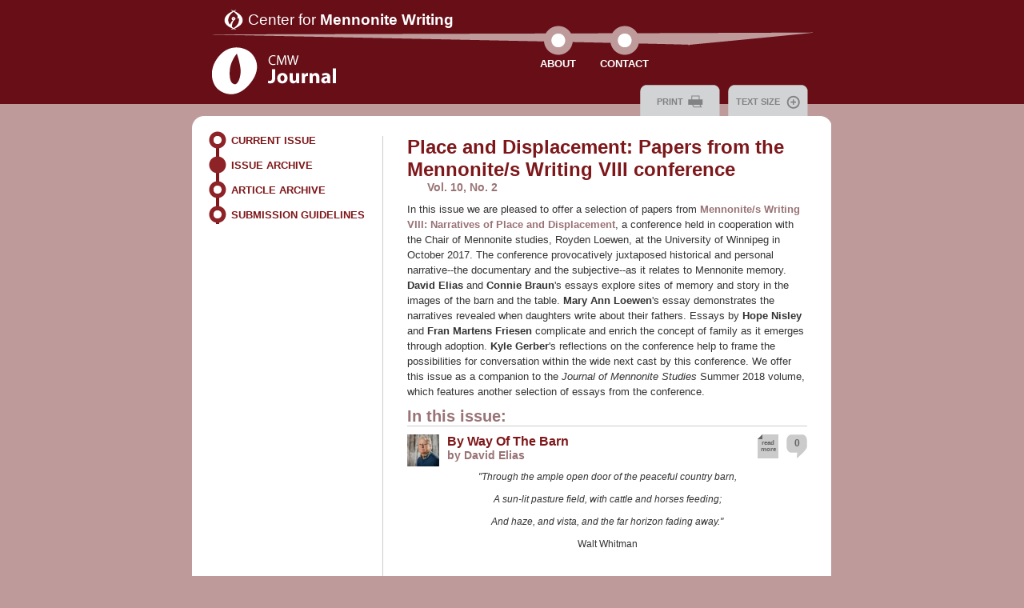

--- FILE ---
content_type: text/html; charset=utf-8
request_url: https://mennonitewriting.org/journal/10/2/
body_size: 4675
content:
<!DOCTYPE html PUBLIC "-//W3C//DTD XHTML 1.0 Transitional//EN"
	"http://www.w3.org/TR/xhtml1/DTD/xhtml1-transitional.dtd">

<html xmlns="http://www.w3.org/1999/xhtml" xml:lang="en" lang="en">
<head>
	<meta http-equiv="Content-Type" content="text/html; charset=utf-8"/>
	<title>
		Place and Displacement: Papers from the Mennonite/s Writing VIII conference | CMW Journal
	</title>
	<link rel="stylesheet" href="/media/css/master.css" type="text/css" media="all" charset="utf-8" />
	<link rel="stylesheet" href="/media/attachedmedia/css/media.css" type="text/css" media="all" charset="utf-8" />
	<link rel="alternate stylesheet" href="/media/css/largeprint.css" type="text/css" media="all" title="Large Print" charset="utf-8" />
	<link rel="stylesheet" href="/media/css/print.css" type="text/css" media="print" charset="utf-8" />
	<link rel="stylesheet" href="/css/journal.css" type="text/css" media="screen" charset="utf-8" />
    <link rel="SHORTCUT ICON" href="/media/images/logos/favicon/jour.png" />
	<script type="text/javascript" src="/media/js/jquery-1.3.2.js"></script>
	<script type="text/javascript" src="/media/js/jquery.autocomplete.js"></script>
	<script type="text/javascript" src="/media/js/cmw.js"></script>

	
	<link rel="alternate" type="application/rss+xml" title="CMW Journal" href="/rss/%3Ccmw.units.Journal%20object%20at%200x7f5c41fb0580%3E/" />

	
</head>

<body>
	<div id="container">
		
		<div id="header">
			
				<h1 class="jour">
					<a href="/journal/">
						<span>CMW Journal</span>
					</a>
				</h1>
			
			
				<a class="sponsor-link" href="/">
					Center for <strong>Mennonite Writing</strong>
				</a>
			
			<ul class="header-nav button-nav">
				<li >
					<a class="about" href="/journal/about/">About</a>
				</li>
				<li >
					<a class="contact" href="/journal/contact/">Contact</a>
				</li>
			</ul>
			
		</div>
		
		<div id="body">
			<div id="sidebar" style="background-image: ">
				
	<ul class="unit-nav">
		<li >
			<a href="/journal/16/2/">Current Issue</a>
		</li>
		<li class="active">
			<a href="/journal/issues/">Issue Archive</a>
		</li>
		<li >
			<a href="/journal/articles/">Article Archive</a>
		</li>
		<li >
			<a href="/journal/submissions/">Submission Guidelines</a>
		</li>
	</ul>

				
			</div>
			<div id="content">
				
	<h2 clas="title page-title journal-issue-title">
		Place and Displacement: Papers from the Mennonite/s Writing VIII conference
	</h2>
	<div class="subtitle page-subtitle journal-issue-subtitle">
		Vol. 10, No. 2
	</div>
	<div class="body page-body journal-issue-body intro">
		<p>In this issue we are pleased to offer a selection of papers from <a href="http://mennonitestudies.uwinnipeg.ca/events/menno_writing_viii_2017/program.php">Mennonite/s Writing VIII: Narratives of Place and Displacement</a>, a conference held in cooperation with the Chair of Mennonite studies, Royden Loewen, at the University of Winnipeg in October 2017. The conference provocatively juxtaposed historical and personal narrative--the documentary and the subjective--as it relates to Mennonite memory. <strong>David Elias</strong> and <strong>Connie Braun</strong>'s essays explore sites of memory and story in the images of the barn and the table. <strong>Mary Ann Loewen</strong>'s essay demonstrates the narratives revealed when daughters write about their fathers. Essays by<strong> Hope Nisley</strong> and<strong> Fran Martens Friesen</strong> complicate and enrich the concept of family as it emerges through adoption. <strong>Kyle Gerber</strong>'s reflections on the conference help to frame the possibilities for conversation within the wide next cast by this conference. We offer this issue as a companion to the <em>Journal of Mennonite Studies</em> Summer 2018 volume, which features another selection of essays from the conference.</p>
	</div>
	<h3 class="underline-head in-this-issue">In this issue:</h3>
	
		
	
		<ul class="list object-list journal-article-list">
	
		
			<li>




	
	<a href="/community/discussion/10/2/way-barn/#comments" class="comment-icon" title="Post the first comment">
		0
	</a>



		<a href="/journal/10/2/way-barn/" class="more-icon" title="Read more from this journal article">
			read more
		</a>



	<a href="/journal/10/2/way-barn/">
		<img class="icon-large" src="/media/upload/journal/author/David_Elias_-_Picture.jpg" height="40px" width='40px' alt="By Way Of The Barn"/>
	</a>



	<h4 class="title object-title journal-article-title">
		
			<a href="/journal/10/2/way-barn/">By Way Of The Barn</a>
		
	</h4>



	<div class="subtitle object-subtitle journal-article-subtitle">
		
			
		
		
			by David Elias
		
	</div>



	
		<div class="summary object-summary journal-article-summary">
			<p align="center"><em>"Through the ample open door of the peaceful country barn,</em></p>
<p align="center"><em>A sun-lit pasture field, with cattle and horses feeding;</em></p>
<p align="center"><em>And haze, and vista, and the far horizon fading away."</em></p>
<p align="center">Walt Whitman</p>
<p><br />Read almost any Mennonite author and sooner or later you will come across a reference to some variation of "the barn" in their work. And we've already had references to barns in some of the presentations at the conference here. The place has a habit of popping up in their poetry and novels, short stories and essays, perhaps only mentioned in passing but just as easily chosen as the …</p>
		</div>
	

</li>
		
			<li>




	
	<a href="/community/discussion/10/2/oral-history/#comments" class="comment-icon" title="Post the first comment">
		0
	</a>



		<a href="/journal/10/2/oral-history/" class="more-icon" title="Read more from this journal article">
			read more
		</a>



	<a href="/journal/10/2/oral-history/">
		<img class="icon-large" src="/media/upload/journal/author/Braun_Crop.jpg" height="40px" width='40px' alt="Oral History"/>
	</a>



	<h4 class="title object-title journal-article-title">
		
			<a href="/journal/10/2/oral-history/">Oral History</a>
		
	</h4>



	<div class="subtitle object-subtitle journal-article-subtitle">
		
			
		
		
			by Connie T. Braun
		
	</div>



	
		<div class="summary object-summary journal-article-summary">
			<p>My memory has captured an image of her; apron clad, in the kitchen, the table-top dusted with flour, her thick hands in dough and, as the table creaked under the weight of her efforts, my plump grandmother vigorously pummeling it so that it would rise again, divine. Yet, as potent as an image is, and more than I might realize, memory is of the tongue.</p>
<p>In my grandmother's kitchen, the food of my childhood was not only delicious to the taste buds, but the foreign names, like <em>zwieback<a title="" href="file:///C:/Users/Christian/Desktop/CMW%20Journal/New%20Stuff/Spring%202018/Connie%20Braun%20-%20Presentation.docx#_ftn1"><strong>[1]</strong></a></em>, the glide of vowels, diphthongs of dialect, and jumble of …</p>
		</div>
	

</li>
		
			<li>




	
	<a href="/community/discussion/10/2/daughters-speak-what-father-offers/#comments" class="comment-icon" title="Post the first comment">
		0
	</a>



		<a href="/journal/10/2/daughters-speak-what-father-offers/" class="more-icon" title="Read more from this journal article">
			read more
		</a>



	<a href="/journal/10/2/daughters-speak-what-father-offers/">
		<img class="icon-large" src="/media/upload/journal/author/Mary_Ann_Loewen_-_Picture.jpg" height="40px" width='40px' alt="Daughters Speak: What the Father Offers"/>
	</a>



	<h4 class="title object-title journal-article-title">
		
			<a href="/journal/10/2/daughters-speak-what-father-offers/">Daughters Speak: What the Father Offers</a>
		
	</h4>



	<div class="subtitle object-subtitle journal-article-subtitle">
		
			
		
		
			by Mary Ann Loewen
		
	</div>



	
		<div class="summary object-summary journal-article-summary">
			<p>I remember years ago accusing my husband of being easy on our two daughters and hard on our son; I also remember my daughters accusing me of favouring my son over them &ndash; in fact, their secret name for him was 'Baby Prince.' And one of my daughters admits that she is kind of a 'daddy's girl.' Two years ago <em>Sons and Mothers </em>was published &ndash; a collection of stories that I edited, written by Mennonite men about their mothers. A corollary to that, Mennonite women writing about their fathers, is currently in the hands of the publisher. Working on …</p>
		</div>
	

</li>
		
			<li>




	
	<a href="/community/discussion/10/2/family-nonviolence-and-social-class-adoption-one-f/#comments" class="comment-icon" title="Post the first comment">
		0
	</a>



		<a href="/journal/10/2/family-nonviolence-and-social-class-adoption-one-f/" class="more-icon" title="Read more from this journal article">
			read more
		</a>



	<a href="/journal/10/2/family-nonviolence-and-social-class-adoption-one-f/">
		<img class="icon-large" src="/media/upload/journal/author/Hope_Nisly_photo.jpg" height="40px" width='40px' alt="Family, Nonviolence, and Social Class in Adoption: One Family&#x27;s Story"/>
	</a>



	<h4 class="title object-title journal-article-title">
		
			<a href="/journal/10/2/family-nonviolence-and-social-class-adoption-one-f/">Family, Nonviolence, and Social Class in Adoption: One Family&#x27;s Story</a>
		
	</h4>



	<div class="subtitle object-subtitle journal-article-subtitle">
		
			
		
		
			by Hope Nisly
		
	</div>



	
		<div class="summary object-summary journal-article-summary">
			<p>"You're going to have to face it, Mom," my daughter taunted me. "Me and my friends are just white trash. And we do white trash kinds of things."</p>
<p>She was fifteen and had only lived with us since she was eleven. I was explaining to her why we wouldn't allow her to go with her friend's family to a casino. I had a pretty good idea what went on there. The other parents both drank and played the slots while our two 15-year-old kids did what they wanted &ndash; which included drinking, smoking, and sex in the bathroom. My husband …</p>
		</div>
	

</li>
		
			<li>




	
	<a href="/community/discussion/10/2/adoption-faith-and-belonging/#comments" class="comment-icon" title="Post the first comment">
		0
	</a>



		<a href="/journal/10/2/adoption-faith-and-belonging/" class="more-icon" title="Read more from this journal article">
			read more
		</a>



	<a href="/journal/10/2/adoption-faith-and-belonging/">
		<img class="icon-large" src="/media/upload/journal/author/Fran_Martens_Friesen_-_Picture.jpg" height="40px" width='40px' alt="Adoption, Faith, and Belonging"/>
	</a>



	<h4 class="title object-title journal-article-title">
		
			<a href="/journal/10/2/adoption-faith-and-belonging/">Adoption, Faith, and Belonging</a>
		
	</h4>



	<div class="subtitle object-subtitle journal-article-subtitle">
		
			
		
		
			by Fran Martens Friesen
		
	</div>



	
		<div class="summary object-summary journal-article-summary">
			<p>I recently interviewed several families living in the Fresno, California area to explore their experiences with adoption. The following five stories, told from the parents' point of view, are limited to the following scope: Mennonite and/or Anabaptist families, Caucasian parents, and transnational adoptions of children from Asia. Here I present several vignettes categorized into the following: Motivation to Adopt, Initial Bonding, and the child's Construction of Identity. In all of these categories, I note the role of religious faith and how it is reflected in various and meaningful ways.</p>
<p><span style="text-decoration: underline;"><br /><strong>MOTIVATION TO ADOPT</strong></span></p>
<p>Anthropologist Linda Seligmann (2013) examines the role faith …</p>
		</div>
	

</li>
		
			<li>




	
	<a href="/community/discussion/10/2/displacement-mennonites-writing-and-human-barnyard/#comments" class="comment-icon" title="Post the first comment">
		0
	</a>



		<a href="/journal/10/2/displacement-mennonites-writing-and-human-barnyard/" class="more-icon" title="Read more from this journal article">
			read more
		</a>



	<a href="/journal/10/2/displacement-mennonites-writing-and-human-barnyard/">
		<img class="icon-large" src="/media/upload/journal/author/KyleGerber_Profile.jpg" height="40px" width='40px' alt="Displacement, Mennonite/s Writing, and the Human Barnyard"/>
	</a>



	<h4 class="title object-title journal-article-title">
		
			<a href="/journal/10/2/displacement-mennonites-writing-and-human-barnyard/">Displacement, Mennonite/s Writing, and the Human Barnyard</a>
		
	</h4>



	<div class="subtitle object-subtitle journal-article-subtitle">
		
			
		
		
			by Kyle Gerber
		
	</div>



	
		<div class="summary object-summary journal-article-summary">
			<p>In her introduction to <em>Acts of Concealment </em>&ndash; the volume of published proceedings from what might be retrospectively titled Mennonite/s Writing I &ndash; Hildi Froese Tiessen quotes Robert Kroetsch's thoughts on narrative revelation and concealment: "To reveal all is to end the story. To conceal all is to fail to begin the story. Individuals, communities, religions, even nations, narrate themselves into existence by selecting out, by working variations upon, a few of the possible strategies that lie between these two extremes" (qtd. in Tiessen 19). Despite the 27 years between that first Mennonite/s Writing conference in Waterloo and <a href="http://mennonitestudies.uwinnipeg.ca/events/menno_writing_viii_2017/program.php">Mennonite/s Writing …</a></p>
		</div>
	

</li>
		
	</ul>


	

			</div>
		</div>
		
		<div id="footer">
			
				<ul class="unit-list">
	
		
			<li class="jour">
				<a href="/journal/">
					<span>CMW <strong>Journal</strong></span>
				</a>
			</li>
		
	
		
			<li class="res">
				<a href="/encyclopedia/">
					<span>CMW <strong>Encyclopedia</strong></span>
				</a>
			</li>
		
	
		
			<li class="com">
				<a href="/community/">
					<span>CMW <strong>Community</strong></span>
				</a>
			</li>
		
	
</ul>

			
			<ul class="footer-nav button-nav">
				<li><a class="home" href="/journal/">Home</a></li>
			</ul>
			<span id="copyright">
				© <strong>Center for Mennonite Writing</strong> at Goshen College
			</span>
		</div>
		
	</div>
<script type="text/javascript">
var gaJsHost = (("https:" == document.location.protocol) ? "https://ssl." : "http://www.");
document.write(unescape("%3Cscript src='" + gaJsHost + "google-analytics.com/ga.js' type='text/javascript'%3E%3C/script%3E"));
</script>
<script type="text/javascript">
try {
var pageTracker = _gat._getTracker("UA-1024062-11");
pageTracker._trackPageview();
} catch(err) {}</script>
</body>
</html>


--- FILE ---
content_type: text/css
request_url: https://mennonitewriting.org/css/journal.css
body_size: 751
content:
/* Common unit styles */

body {
	background-color: #BE9A9B;
	background-image: url(/media/images/backgrounds/top/jour.gif);
}

h1, h2, h3, h4, h5, h6,
h1 a, h2 a, h3 a, h4 a, h5 a, h6 a,
a:hover,
p.note strong,
.pagination-current,
.unit-nav a,
.comment-form .field-wrapper label,
.help a,
.comment-form .field-wrapper .errorlist,
.author-summary .author-name a {
	color: #7D171A;
}

a,
.subtitle,
.in-this-issue,
.accordion .row-head,
.flash,
.comment-form .field-wrapper .help,
.comment-author,
.comment-date .name,
.collapse-head.collapsed {
	color: #997376;
}

#header a:hover,
#header .feature a,
.sponsor-head {
	color: #BE9A9B;
}

h1 a {
	background: transparent url(/media/images/logos/main/jour.png) no-repeat scroll left top;
}

#header {
	background-image: url(/media/images/backgrounds/bar/jour.png);
}

#body {
	background-image: url(/media/images/backgrounds/corners/jourtop.gif);
}

.header-nav a {
	background-image: url(/media/images/buttons/main/jour.png);
}

.unit-nav {
	border-color: #7D171A;
}

.unit-nav a {
	background-image:url(/media/images/menus/unit/jourempty.png);
}

.unit-nav a:hover,
.unit-nav .active a {
	background-image:url(/media/images/menus/unit/jourfull.png);
}

/* Comment styles */
.comment-body  {
	background: #997376 url(/media/images/backgrounds/comments/medium/top.png) no-repeat scroll left -95px;
	color: white;
	padding: 25px 15px 0;
	width: 470px;
}

/* Accordion Styles */
.accordion .hover,
.accordion .active {
	background-color: #7D171A;
}

/* Autocomplete styles */
.ac_over {
	background-color: #7D171A;
	color: white;
}



.unit-list li.jour a {
	background-image: url(/media/images/logos/menu/jour.png);
}



.unit-list li.res a {
	background-image: url(/media/images/logos/menu/res.png);
}



.unit-list li.com a {
	background-image: url(/media/images/logos/menu/com.png);
}




/* Journal styles */

h1 a {
	height: 59px;
	width: 157px;
}

.footer-nav a:hover {
	background-position: center -100px;
}

.sponsor-link:hover {
	background-position: left -33px;
}

.unit-nav {
	height: 110px;
}









--- FILE ---
content_type: text/css
request_url: https://mennonitewriting.org/media/css/largeprint.css
body_size: 170
content:
/* Large print styles */

p,
.about-author p,
p.intro,
.title-title {
	font-size: 115%;
}

.feature p {
	font-size: 100%;
}

h1 {
	font-size: 32px;
}

h2 {
	font-size: 28px;
}

h3 {
	font-size: 24px;
}

h4 {
	font-size: 20px;
}

h5,
#content .three-columns h5 {
	font-size: 16px;
}

--- FILE ---
content_type: application/javascript
request_url: https://mennonitewriting.org/media/js/cmw.js
body_size: 2201
content:
$(document).ready(function() {	

	$('#header').append('<div class="print-tab header-tab"><span>PRINT</span></div>');

	/* Text size controls */
	$('.print-tab').click(function() {
		window.print();
	});
	
    $('#header').append('<div class="size-tab header-tab"><span>TEXT SIZE</span></div>');
    
	/**
	* Styleswitch stylesheet switcher built on jQuery
	* Under an Attribution, Share Alike License
	* By Kelvin Luck ( http://www.kelvinluck.com/ )
	**/
	$('.size-tab').click(function()
	{
		if ($(this).hasClass('plus')) {
			switchStylestyle('Large Print');
			$(this).removeClass('plus').addClass('minus');
		} else {
			switchStylestyle('Normal');
			$(this).removeClass('minus').addClass('plus');
		}

	});
	var c = readCookie('style');
	if (c) {
		switchStylestyle(c);
		if (c == "Normal") {
			$('.size-tab').addClass('plus');
		} else {
			$('.size-tab').addClass('minus');
		}
	} else {
		$('.size-tab').addClass('plus');
	}

	$('.header-tab').hover(function() {
		$(this).addClass('hover');
	}, function() {
		$(this).removeClass('hover');
	});
	
	/* Accordion animation */
	$('.accordion .row-body').hide();
	
	$('.accordion .row-head').css('cursor', 'pointer');
	
	$('.accordion .row-head:odd').addClass('stripe');
	
	$('.accordion .row-head').toggle(function () {
		$(this).addClass('active');
		$(this).children('td.plus').text('-')
		$(this).next('tr').show();
	}, function () {
		$(this).removeClass('active');
		$(this).children('td.plus').text('+')
		$(this).next('tr').hide();
	});
	
	$('.accordion .row-head').hover(function () {
			$(this).addClass('hover');
		}, function () {
			$(this).removeClass('hover');
	});
	
	/* Collapsible summaries */
	if ($('.page-summary')) {
		$('.page-summary').before('<h4 class="collapse-head expanded"><span>Summary</span></h4>');
		$('.page-summary').addClass('collapse-body').addClass('expanded');
		
		function collapse_summary() {
			$('.collapse-head').removeClass('expanded').addClass('collapsed');
			$('.collapse-body').removeClass('expanded').addClass('collapsed');
		}
		
		function expand_summary() {
			$('.collapse-head').removeClass('collapsed').addClass('expanded');
			$('.collapse-body').removeClass('collapsed').addClass('expanded');
		}
		
		$('.collapse-head').click(function () {
			if ($('.collapse-head').hasClass('expanded')) {
				collapse_summary();
			} else {
				expand_summary();
			}
		});
	}
	
	/* Automatic pagination for journal articles */
	if ($('.text-pagination').size() > 1) {
		pages = $('.text-pagination');
		pagesParent = $('.text-pagination:first').parent();
		pageCount = $(pages).size();
		/*  Scroll to the top of the page if we have left it (because of an anchor) */
		scroll(0,0);
		/* Alter the anchor tags so that the pagination links do not produce a "jumping" effect */
		$(pages).attr("id", function (arr) {
		          return "page-noclick" + (arr + 1);
		        });
		
		url = String(window.location);
		urlParts = url.split("#");
		if (urlParts[1] == 'all') {
			currentPage = 'all';
		} else if (urlParts[1]) {
			currentPage = parseInt(urlParts[1].replace('page', ''));
		} else {
			currentPage = 1;
		}
		if ((currentPage == 'all') || ((currentPage > 0) && (currentPage <= pageCount))) {
			paginate(currentPage);
		} else {
			paginate(1);
		}

	}
	
	function parse_link(link) {
		linkParts = link.split('#')
		if (linkParts[1] == 'all') {
			return 'all';
		} else {
			return parseInt(linkParts[1].replace('page', ''));
		}
	}
	
	/* Perform the actual pagination */
	function paginate(currentPage) {
		if (typeof currentPage == 'undefined' ) currentPage = 'all';
		$('.pagination-controls').remove();
		// $(pages).filter(":first").before('<div class="pagination-controls"></div>');
		$(pages).filter(":last").after('<div class="pagination-controls"></div>');
		if (currentPage == 'all') {
			$(pages).removeClass('pagination-hidden');
			$('.pagination-controls').append('<div class="pagination-views"><a href="#page1">View as multiple pages</a></div>');
		} else {
			$(pages).addClass('pagination-hidden');
			$(pages).filter('#page-noclick' + String(currentPage)).removeClass('pagination-hidden');	
			controls = $(pagesParent).filter('.pagination-controls');
			displayPage = true;
			if (currentPage > 1) {
				$('.pagination-controls').append('<a class="pagination-prev" href="#page' + (currentPage - 1) + '"> &#139; Prev</a>');
			} else {
				$('.pagination-controls').append('<span class="pagination-prev"> &#139; Prev</span>');
			}
			for (page=1;page<=pageCount;page=page+1) {
				if (page == currentPage) {
					link = '<span class="pagination-current">';
					link += page;
					link += '</span>';
				} else {
					link = '<a href="#page' + page + '">';
					link += page;
					link += '</a>';
				}
				displayLastPage = displayPage;
				if (pageCount < 9) {
					displayPage = true;
				} else if (page < 3) {
					displayPage = true;
				} else if (page > (pageCount-2)) {
					displayPage = true;
				} else if ((page > (currentPage-3)) && (page < (currentPage+3))) {
					displayPage = true;
				} else {
					displayPage = false;
				}
				if (displayPage && !(displayLastPage)) {
					$('.pagination-controls').append('<span class="pagination-dots">&#133;</span>');
				}
				if (displayPage) {
					$('.pagination-controls').append(link);
				}

			}
			if (currentPage < pageCount) {
				$('.pagination-controls').append('<a class="pagination-next" href="#page' + (currentPage + 1) + '">Next &#155;</a>');
			} else {
				$('.pagination-controls').append('<span class="pagination-next">Next &#155;</span>');
			}
			$('.pagination-controls').append('<div class="pagination-views"><a href="#all">View as one page</a></div>');
		}
		/* Bind the pagination function to the click event of the page links */
		$('.pagination-controls a').click(function () {
			link = $(this).attr('href');
			// Collapse the summary
			collapse_summary();
			paginate(parse_link($(this).attr('href')));
			scroll(0,0);
		});

	}
	
});

function switchStylestyle(styleName)
{
	$('link[@rel*=style][title]').each(function(i) 
	{
		this.disabled = true;
		if (this.getAttribute('title') == 'Normal') this.disabled = false;
		if (this.getAttribute('title') == styleName) this.disabled = false;
	});
	createCookie('style', styleName, 365);
}

// cookie functions http://www.quirksmode.org/js/cookies.html
function createCookie(name,value,days)
{
	if (days)
	{
		var date = new Date();
		date.setTime(date.getTime()+(days*24*60*60*1000));
		var expires = "; expires="+date.toGMTString();
	}
	else var expires = "";
	document.cookie = name+"="+value+expires+"; path=/";
}
function readCookie(name)
{
	var nameEQ = name + "=";
	var ca = document.cookie.split(';');
	for(var i=0;i < ca.length;i++)
	{
		var c = ca[i];
		while (c.charAt(0)==' ') c = c.substring(1,c.length);
		if (c.indexOf(nameEQ) == 0) return c.substring(nameEQ.length,c.length);
	}
	return null;
}
function eraseCookie(name)
{
	createCookie(name,"",-1);
}
// /cookie functions
